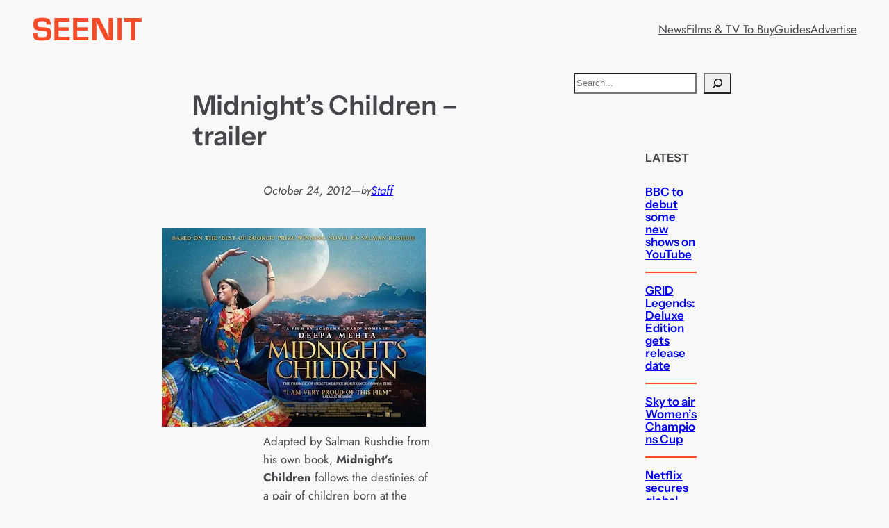

--- FILE ---
content_type: text/html; charset=utf-8
request_url: https://www.google.com/recaptcha/api2/aframe
body_size: 267
content:
<!DOCTYPE HTML><html><head><meta http-equiv="content-type" content="text/html; charset=UTF-8"></head><body><script nonce="f0umYdvvHXsZdk97zBaeYw">/** Anti-fraud and anti-abuse applications only. See google.com/recaptcha */ try{var clients={'sodar':'https://pagead2.googlesyndication.com/pagead/sodar?'};window.addEventListener("message",function(a){try{if(a.source===window.parent){var b=JSON.parse(a.data);var c=clients[b['id']];if(c){var d=document.createElement('img');d.src=c+b['params']+'&rc='+(localStorage.getItem("rc::a")?sessionStorage.getItem("rc::b"):"");window.document.body.appendChild(d);sessionStorage.setItem("rc::e",parseInt(sessionStorage.getItem("rc::e")||0)+1);localStorage.setItem("rc::h",'1768680775536');}}}catch(b){}});window.parent.postMessage("_grecaptcha_ready", "*");}catch(b){}</script></body></html>